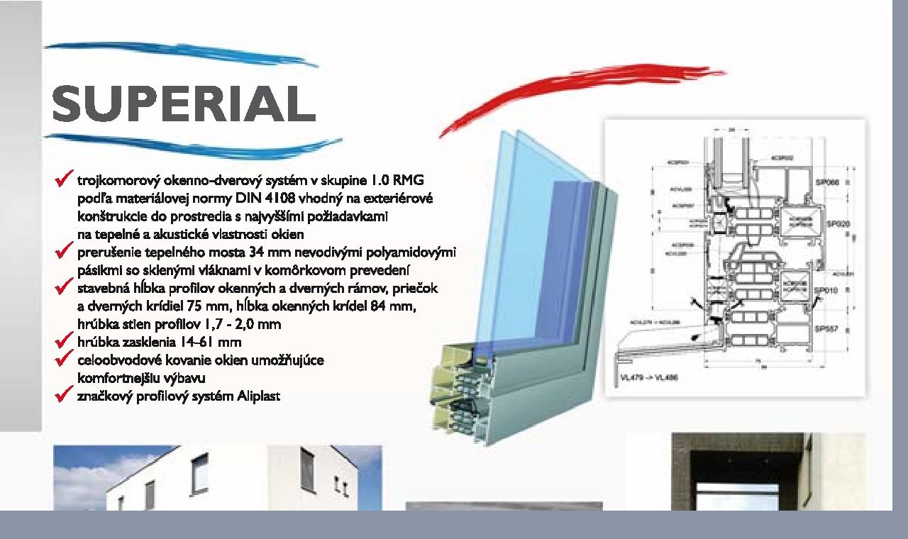

--- FILE ---
content_type: text/html; charset=UTF-8
request_url: https://www.tomajaokna.sk/fotoalbum/katalog-produktov/herplast_katalog-profilov-a4_2014_internet-page-012.-.html
body_size: 780
content:
<?xml version="1.0" encoding="utf-8"?>
<!DOCTYPE html PUBLIC "-//W3C//DTD XHTML 1.0 Transitional//EN" "http://www.w3.org/TR/xhtml1/DTD/xhtml1-transitional.dtd">
<html lang="sk" xml:lang="sk" xmlns="http://www.w3.org/1999/xhtml">

    <head>

        <meta http-equiv="content-type" content="text/html; charset=utf-8" />
        <meta name="description" content="predaj plastových okien a dverí" />
        <meta name="keywords" content="okna,dvere,plastove okna" />
        <meta name="robots" content="all,follow" />
        <meta name="author" content="<!--/ u_author /-->" />
        <link rel="stylesheet" href="/style.1656677481.1.css" type="text/css" />
        
        <script type="text/javascript" src="https://www002.estranky.sk/user/js/index.js" id="index_script" ></script>
        <title>
            TOMAJA OKNA
        </title>

        <style>
          body {margin: 0px; padding: 0px;}
        </style>
    </head>
<body>
    <script language="JavaScript" type="text/javascript">
    <!--
      index_setCookieData('index_curr_fullphoto', 9);
    //-->
  </script>
  <a href="javascript: close();"><img src="/img/original/9/herplast_katalog-profilov-a4_2014_internet-page-012.jpg" border="0" alt="HERPLAST_katalog-profilov-A4_2014_Internet-page-012" width="1258" height="1790"></a>


</body>
</html>


--- FILE ---
content_type: text/css
request_url: https://www.tomajaokna.sk/style.1656677481.1.css
body_size: 10827
content:
@font-face { font-family: 'Open Sans'; src: url("https://s3b.estranky.sk/img/d/1000000372/opensans-regular.eot"); src: url("https://s3b.estranky.sk/img/d/1000000372/opensans-regular.eot?#iefix") format("embedded-opentype"), url("https://s3b.estranky.sk/img/d/1000000372/opensans-regular.woff") format("woff"), url("https://s3b.estranky.sk/img/d/1000000372/opensans-regular.ttf") format("truetype"); font-weight: normal; font-style: normal; }
@font-face { font-family: 'Open Sans Light'; src: url("https://s3b.estranky.sk/img/d/1000000372/opensans-light.eot"); src: url("https://s3b.estranky.sk/img/d/1000000372/opensans-light.eot?#iefix") format("embedded-opentype"), url("https://s3b.estranky.sk/img/d/1000000372/opensans-light.woff") format("woff"), url("https://s3b.estranky.sk/img/d/1000000372/opensans-light.ttf") format("truetype"); font-weight: normal; font-style: normal; }
@font-face { font-family: 'Open Sans Semibold'; src: url("https://s3b.estranky.sk/img/d/1000000372/opensans-semibold.eot"); src: url("https://s3b.estranky.sk/img/d/1000000372/opensans-semibold.eot?#iefix") format("embedded-opentype"), url("https://s3b.estranky.sk/img/d/1000000372/opensans-semibold.woff") format("woff"), url("https://s3b.estranky.sk/img/d/1000000372/opensans-semibold.ttf") format("truetype"); font-weight: normal; font-style: normal; }
.message { text-indent: -10000px; position: absolute; display: none !important; }
.clear { clear: left; height: 0; line-height: 0; font-size: 0; width: 1px; }
button:focus, #sendsearch:focus, #send-mail-list:focus, .submit:focus { background-image: none; outline: 0; -webkit-box-shadow: none; box-shadow: none; }
#clear6 { clear: both; }
hr { display: none }
#leaderboard-top {
  display: none!important;
  margin: 0 auto;
   width: 85%;
}
@media(min-width: 991px) {
  #leaderboard-top {
    display: block!important;
  }
}
#m-leaderboard-top {
  display: block!important;
}
@media(min-width: 991px) {
  #m-leaderboard-top {
    display: none!important;
    margin: 0 auto 15px;
    width: 100%;
  }
}
#m-square-1 {
  display: block!important;
  margin: 5px auto;
  width: 95%;
}
@media(min-width: 991px) {
 #m-square-1 {
    display: none!important;
  }
}
#square-1 {
  display: none!important;
}
@media(min-width: 991px) {
 #square-1 {
    display: inline-block!important;
  }
}

#m-sticky {
  display: inline-block;
}
@media(min-width: 991px) {
  #m-sticky {
      display: none!important;
  }
}
.accessibility-links { position: absolute; top: -10000em; }
input[type="text"], input[type="password"], input { border: 1px solid #CCC; background: #FFF; padding: 11px 5px; margin: 3px 0; color: #424242; font-size: 100%; }
input[type="radio"] { margin-right: 4px; }
input[type="submit"] { border: none; color: #FFF; background-color: #96bf3d; }
h1, h2, h3, h4, h5, h6 { font-family: "Open Sans Semibold"; font-weight: normal; }
p.message-info { font-size: 120%; font-family: "Open Sans Semibold"; margin: 5px 0px 45px; }
#logo { float: left; margin: 16px; }
#navigation .inner_frame h2 { display: none; }
html, body, div, span, applet, object, iframe, h1, h2, h3, h4, h5, h6, p, blockquote, pre, a, abbr, acronym, address, big, cite, code, del, dfn, em, img, ins, kbd, q, s, samp, small, strike, strong, sub, sup, tt, var, b, u, i, center, dl, dt, dd, fieldset, form, label, legend, caption, article, aside, canvas, details, embed, figure, figcaption, footer, header, hgroup, menu, nav, output, ruby, section, summary, time, mark, audio, video { margin: 0; padding: 0; border: 0; font-size: 100%; outline: none; }
body { font: 14px 'Open Sans', Arial, Sans-serif; color: #818181; line-height: 25px; font-weight: normal; font-style: normal; background-color: #8B94A5; }
a { color: #96bf3d; text-decoration: none; -webkit-transition: all 0.2s ease-out; -moz-transition: all 0.2s ease-out; -o-transition: all 0.2s ease-out; -ms-transition: all 0.2s ease-out; transition: all 0.2s ease-out; }
a:hover { color: #000000; }
p { margin: 0 0 15px; word-break: break-word; line-height: normal; }
#whole-page { padding: 0; width: 100%; min-height: 100%; position: relative; z-index: 10; clear: both; background: #E9F2D7;}
#navigation { background-color: white; }
#navigation #logo { position: absolute; margin: 20px 0 0 0; background-repeat: no-repeat; background-position: center left; width: 200px;height: 60px;background-size: cover;}
.level_2 {position: absolute; padding: 0; top: 78px; background: white; z-index: 99;}
.level_2 li {width: 100%;}
.level_2 li > a {padding: 0 10px !important;}
#navigation .inner_frame { max-width: 940px; margin: 0 auto; padding-bottom: 0px; width: 100%; }
#navigation .inner_frame menu { padding-left: 200px; display: block; float: right; list-style: none; margin: 0; max-width: 100%;}
#navigation .inner_frame menu li { display: inline-block; padding: 0; position: relative; vertical-align: top; max-width: 100%; overflow: unset !important;}
#navigation .inner_frame menu li a { display: block; padding: 20px 15px 18px; text-transform: uppercase; white-space: nowrap; font-family: 'Open Sans'; font-size: 16px; line-height: 52px; font-weight: normal; font-style: normal; color: #3B3E4F; border-bottom: white 2px solid; overflow: hidden; }
#navigation .inner_frame menu li a:hover, #navigation .inner_frame menu li.current a { background: #F7F9EE; border-bottom: #96BF3D 2px solid; text-decoration: none; }
#body { background: url(https://s3b.estranky.sk/img/d/1000000372/bg-subpages.jpg) repeat-x white; }
.headerWrap h2, #photos h2 { font-size: 20px; font-family: "Open Sans"; padding: 0px 0 10px; }
#eshop h2 { font-size: 20px; font-family: "Open Sans"; margin-bottom: 6px; }
#eshop #perex { padding-top: 35px; margin-bottom: 20px; }
.home #eshop #perex { padding-top: 0px; }
#eshop #perex p { line-height: normal; text-align: left; }
#obalstranek { width: 850px; margin: 0 auto; padding-top: 20px; max-width: 100%; }
#header { background: white; display: none; }
.home #header { display: block; }
#header .inner_frame { padding: 35px 35px 5px 35px; }
#obrazek { background: url("https://s3b.estranky.sk/img/l/logo_1000000372.jpeg") no-repeat; background-size: cover; width: 100%; height: 300px; position: relative; }
.preview { position: relative; height: 95px; overflow: hidden; background-color: #F7F9EE; }
#obrazek:before, .preview:before, .photo-wrap:before { content: ""; display: block; position: absolute; width: 0; height: 0; border-left: 15px solid rgba(0, 0, 0, 0); border-right: 15px solid rgba(0, 0, 0, 0); border-bottom: 15px solid #FFF; bottom: 0px; left: 20px; z-index: 7777; }
.photo-wrap.ephoto:before { content: none; }
#perex { background: white; padding: 0px 35px 20px; border-bottom: 2px solid #E4E4E4; border-bottom: 2px solid rgba(0, 0, 0, 0.1); }
#nav-column { width: 940px; margin: 30px auto; padding: 30px 0px; border-top: 1px solid #96BF3D; max-width: 100%; }
#nav-column .column { width: 850px; margin: 0 auto; max-width: 100%; }
#eshop { width: 100%; }
.article { padding: 35px; background: white; }
div#articles { margin-top: 20px; }
div#articles .article h2 { height: 40px; overflow: hidden; padding: 25px 25px 10px 25px; font-size: 16px; color: #666; }
div#articles .article { width: 268px; height: 317px; float: left; margin-right: 20px; margin-bottom: 20px; background: #FFF; border: 1px #DDD solid; border-bottom: 2px solid #E4E4E4; border-bottom: 2px solid rgba(0, 0, 0, 0.1); padding: 0; }
div#articlesArticles .article:nth-child(3n) { margin-right: 0; }
#articles .article div.editor-area { padding: 0 25px; height: 100px; overflow: hidden; }
#articles .article div.editor-area p { line-height: 20px; }
h1 { font-family: 'Open Sans'; line-height: 1.4em; font-size: 22px; font-style: normal; color: #666; }
.article h2 { font-family: 'Open Sans'; line-height: 1.4em; font-size: 22px; font-style: normal; color: #616161; }
h2 a, h1 a { color: #666; }
a.a-whole-article { float: right; position: relative; }
.under-article { font-size: 80%; color: #75889C; padding: 10px 25px; line-height: 17px; }
.article .under-article { height: auto; }
div#preview-folder div.box { float: left; margin: 5px 10px 5px 0; }
.art-delimit-wa, .art-delimit-sec { display: none; }
div#folders { }
.folder { width: 268px; float: left; margin: 0px 20px 20px 0px; background: #FFF; border: 1px #DDD solid; border-bottom: 2px solid #E4E4E4; border-bottom: 2px solid rgba(0, 0, 0, 0.1); }
.folder:nth-child(3n+3) { margin-right: 0; }
#photos { clear: both; }
.photo-wrap { width: 268px; height: 180px; overflow: hidden; position: relative; z-index: 0; }
.photo-wrap div { height: 180px; width: 269px; text-align: center; display: table; overflow: hidden; }
.photo-wrap div a { width: 100%; height: 100%; border: 0px; display: table-cell; vertical-align: middle; }
.photo-wrap div a img { width: auto; height: auto; }
.folder-info { width: 240px; height: 134px; margin: 25px; overflow: hidden; }
.folder-info a { color: #666; font-family: 'Open Sans'; line-height: 1.4em; font-size: 16px; font-style: normal; }
div.folder-info div { line-height: 20px; }
#footer { background: #333; color: #fff; margin-top: 20px; padding: 20px; text-align: center; *font-size: 0.929em; *position: relative; *bottom: 0 }
#footer .inner_frame { width: 1200px; margin: 0 auto; text-align: center; max-width: 100%; }
#footer .inner_frame span, #footer .inner_frame a { margin: 0 10px }
#footer .inner_frame span a { margin: 0 }
#footer .inner_frame a { color: #fff; margin: 0 10px }
#footer .inner_frame a:hover { color: #cbcbcb }
#footer .inner_frame p+p { margin-top: 10px }
#footer .inner_frame p + p a { margin: 0 10px 0 0 }
#footer a.promolink strong { position: absolute; left: 0; top: -9999px; text-indent: -9999px; }
#footer { clear: both; background-color: #2C2E3A; color: #E8ECEF; }
img { max-width: 100%; height: auto; }
#contact-nav h2 { display: none; }
#contact-nav { background-color: #FFF; }
#contact-nav .inner_frame { padding: 15px; }
#contact-nav p.contact_name { font-family: "Open Sans Semibold"; }
.section { margin-bottom: 20px; width: 263px; float: left; margin-right: 20px; background-color: #fff; min-height: 145px; }
.section a { color: #666; }
.section h2 { font-size: 20px; font-family: "Open Sans"; padding: 20px 15px 10px; }
div#login.section { clear: left; }
#search form, #mail-list form { background-color: #FFF; text-align: center; }
#search form input#key, #mail-list form input#mail-list-key { width: 200px; background-color: #fffff; margin: 0 auto; background-color: #FFF; border: 1px solid #D6DDE3; font-family: inherit; padding: 14px; }
#sendsearch, #send-mail-list { margin-top: 10px; float: none; color: #FFF; background-color: #96bf3d; font-weight: normal; font-style: normal; padding: 14px; border: 0; width: 230px; }
input[type="submit"]:hover, #eshop span.clButton a.submit:hover { -webkit-box-shadow: inset -1px -1px 4px 0px rgba(0, 0, 0, 0.3); -moz-box-shadow: inset -1px -1px 4px 0px rgba(0, 0, 0, 0.3); box-shadow: inset -1px -1px 4px 0px rgba(0, 0, 0, 0.3); }
input[type="submit"]:active { background-color: #82A732 !important; }
.section ul { list-style: none; padding: 0; margin: 0; }
.section ul li { border-bottom: 1px solid #D6DDE3; color: #96bf3d; }
.section ul li.current a { color: #3B3E4F; }
.section ul li a { font-size: 15px; padding: 12px 20px 12px 0px; display: block; position: relative; line-height: 1.471; }
.section ul li a:hover { color: #AAA; }

/*.section ul li a:before {
position: absolute;
left: 17px;
top: 9px;
font-family: 'Open Sans Semibold';
font-weight: 100;
text-align: left;
font-size: 17px;
line-height: 29px;
width: 29px;
content: '>';
color: #96bf3d;
}*/
#nav-basket { background: url(https://s3b.estranky.sk/img/d/1000000372/cart.png) no-repeat 172px 170px white; min-height: 259px; }
#ecategory { min-height: 259px; }

/* ADVERTISEMENT */
#sky-scraper-block {
    position: absolute;
    right: -300px;
    width: 300px;
}
#sticky-box {
  position: -webkit-sticky;
    position: sticky;
  top: 0;
  right: 0;
}

/* PHOTOS */
ul.photos-shadow { list-style: none; padding: 0; margin: 0; }
ul.photos-shadow li { display: inline-block; text-align: center; vertical-align: top; }
ul.photos-shadow .wrap-box { width: 209px; margin-bottom: 0; display: inline-block; position: relative; }
ul.photos-shadow .wrap-box-inner { display: block; max-width: 100%; position: relative; box-sizing: border-box; -moz-box-sizing: border-box; -webkit-box-sizing: border-box; }
ul.photos-shadow .shadow-wrap { width: 100%; height: auto; padding: 0 20px 20px 0; box-sizing: border-box; -moz-box-sizing: border-box; -webkit-box-sizing: border-box; }
ul.photos-shadow li a { display: block; position: relative; overflow: hidden; }
ul.photos-shadow .wrap-box .wrap-box-element { vertical-align: top; width: 100%; height: auto; }

/* LOGIN */
#login .inner_frame { text-align: center; }
#login input[type="text"], #login input[type="password"], #login input[type="submit"] { border: 1px solid #CCC; background: #FFF; padding: 14px 5px; margin: 3px 0; color: #424242; }
#login label { display: none; }
#login input[type="text"], #login input[type="password"] { width: 220px; }
#login input[type="submit"] { width: 232px; border: none; color: #FFF; background-color: #96bf3d; float: none; }
#login p a { display: inline-block; margin: 10px 8px 0 0; font-size: 0.9em; }

/* ESHOP */
#eshop .products div.article { margin: 0 20px 20px 0; padding: 0; width: 268px; float: left; border: 1px solid #D6DDE3; background: #FFF; position: relative; }
#eshop .products div.article:nth-child(3n+4) { margin-right: 0; }
#eshop .products .article h3 { float: right; width: 133px; padding: 4px; height: auto; }
#eshop .products .photo-wrap.ephoto { float: left; width: 120px; border-top: none; border-left: none; border-bottom: none; display: block; }
#eshop .products .photo-wrap.ephoto div { height: 180px; width: 120px; text-align: center; display: table; overflow: hidden; margin: 0; }
#eshop .products .photo-wrap.ephoto { width: 120px; height: 180px; float: left; margin: 0; }
#eshop .products .article .editor-area { width: 133px; float: right; padding: 4px; line-height: 20px; }
#eshop .products .price { width: 141px; float: right; text-align: center; position: absolute; bottom: 0; right: 0; font-family: "Open sans semibold"; padding: 4px 0; }
div.editor-area { padding-right: 0; }
div.editor-area:after { display: none; }
}
div#portrait img { width: 100%; height: auto; max-width: none; }
div#breadcrumb-nav { font-size: 80%; margin: -10px 0 10px; color: #999; }
div#breadcrumb-nav a { color: #000; }
#calendar .inner_frame { text-align: center; }
#calendar .inner_frame th { padding-top: 10px; }
#calendar .inner_frame th, #calendar .inner_frame td { text-align: center; padding: 4px; }
#calendar .inner_frame caption { display: none; }
#calendar .inner_frame table { width: 100%; _width: 225px; }
#calendar .inner_frame .archive-nav-c { text-align: center; }
#calendar .inner_frame .day_active { padding: 0; }
#calendar .inner_frame .day_active a { padding: 3px; display: block; color: white; background: #333333;}
#calendar .inner_frame .day_active a:hover { color: black; background: #eeeeee; -webkit-transition-property: color; -moz-transition-property: color; -o-transition-property: color; transition-property: color; }
tr#archive-days th {width: 30px;}
#calendar table thead tr td, #calendar #archive-small td, #calendar table thead tr td a, #calendar #archive-small td a { background: url("https://s3b.estranky.sk/img/d/1000000372/sipky.png") no-repeat; _background: none; }
#calendar table thead tr td.archive-nav-c, #calendar #archive-small td.archive-nav-c, #calendar table thead tr td.archive-nav-c a, #calendar #archive-small td.archive-nav-c a { background: none; }
#calendar table thead .archive-nav-l { width: 38px; background-position: 9px -21px; *background-position: 15px -22px; color: transparent; }
#calendar table thead .archive-nav-l a { background-position: 0px 5px; color: transparent; _color: #333333; }
#calendar table thead .archive-nav-l a:hover { background-position: 0px -28px; }
#calendar table thead .archive-nav-r { width: 38px; background-position: -35px -21px; *background-position: -35px -21px; color: transparent; }
#calendar table thead .archive-nav-r a { background-position: -42px 5px; color: transparent; _color: #333333; }
#calendar table thead .archive-nav-r a:hover { background-position: -51px -28px; }
#calendar #archive-small .archive-nav-l { width: 44px; background-position: 14px -23px; *background-position: 18px -22px; color: transparent; }
#calendar #archive-small .archive-nav-l a { background-position: 0px 5px; color: transparent; }
#calendar #archive-small .archive-nav-l a:hover { background-position: 0px -28px; }
#calendar #archive-small .archive-nav-r { width: 44px; background-position: -37px -23px; *background-position: -33px -22px; color: transparent; }
#calendar #archive-small .archive-nav-r a { background-position: -51px 5px; color: transparent; }
#calendar #archive-small .archive-nav-r a:hover { background-position: -51px -28px; }
#portrait .inner_frame { text-align: center; }
#stats th { padding-right: 6px; text-align: left; }
#breadcrumb-nav div { width: 11px; height: 13px; margin: 9px 13px 0px 5px; display: inline-block; font-size: 80%; background-image: url("https://s3b.estranky.sk/img/d/1000000372/bread.png"); }
div#block-comments { background-color: #FFFFFF; max-width: 100%; padding: 1px 35px 15px; }
div#block-comments .message {
    display: block !important;
    position: static;
    text-indent: 0;
    color: #f00;
    margin-bottom: 15px;
}
h2#comments { font-size: 20px; font-family: "Open Sans"; padding: 20px 0 10px; }
#contact-nav p { margin: 0; }
#eshop #panel { width: auto; }
#comments-form dt, #product-comments dt { display: none; }
#comments-form legend span { display: none; }
#block-comments h3 { color: #96bf3d; margin-top: 20px; }
#block-comments > h3 { color: #818181; font-size: 18px; font-family: "Open Sans"; padding: 20px 0 0px; }
form#comments-form, #product-comments form { text-align: center; }
form#comments-form input, #product-comments input { width: 70%; font-size: 17px; padding: 11px 6px; font-family: "Open Sans Light"; margin: 5px 0; border: 1px solid #D6DDE3; }
input#c_validation { max-width: 228px !important; }
form#comments-form input.submit, #product-comments input.submit { margin-top: 20px; float: none; color: #FFF; background-color: #96bf3d; font-size: 19px; line-height: 19px; font-weight: normal; font-style: normal; padding: 14px 25px; border: 0; }
a.sound-captcha { display: block; }
#comments-form textarea, #product-comments textarea { width: 70%; font-size: 17px; padding: 3px 6px; font-family: "Open Sans Light"; margin: 5px 0; border: 1px solid #D6DDE3; }
.comment { font-size: 90%; line-height: 130%; border-bottom: 1px solid #cccccc; padding: 0 10px; clear: left; }
#eshop .comment { padding: 10px; }
.comment .comment-headline h3 span { font-family: "Open Sans Semibold"; }
.comment-headline div { font-size: 80%; margin-bottom: 5px; }

/* comments level */
.level1 { padding-left: 25px; }
.level2 { padding-left: 35px; }
.level3 { padding-left: 50px; }
.level4 { padding-left: 70px; }
.level5 { padding-left: 80px; }
.level6 { padding-left: 90px; }
.level7 { padding-left: 105px; }
.level8 { padding-left: 120px; }
.level9 { padding-left: 135px; }
.admin h3 span { color: #111; }
.comment-text { padding-bottom: 2px; }
.comment-answer a { float: right; margin-top: -27px; display: block; padding: 5px 12px; background: #96bf3d; color: #FFFFFF; font-size: 13px; }
.comment-answer a:hover { background: #82A732; }
strong, b { font-family: "Open Sans Semibold"; font-weight: normal; }
#footer p { margin: 0; line-height: 22px; }
.section .inner_frame { padding: 15px; }
#mail-list-message { display: block; text-align: center; color: red; padding-top: 3px; }
h2#product-name { margin-top: 0; text-align: center; font-size: 20px; }
div#photo-album { clear: both; }
div#photo-album-nav .photo-wrap { display: none; }
#eshop #sorting select { background: #FFF; color: #666; float: right; margin: 10px; width: 264px; padding: 5px; font-size: 14px; line-height: 1; border: 1px solid #D6DDE3; border-radius: 0; height: 30px; font-family: "Open Sans"; -webkit-appearance: none; }
#eshop #sorting { margin-top: -26px; }
input#product-search-text { border: 1px solid #CCC; background: #FFF; padding: 11px 5px; margin: 3px 0; color: #424242; font-size: 100%; width: 210px; }
input#product-search-submit { background: #FFF; padding: 11px 5px; margin: 3px 0; color: #424242; width: 115px; border: 1px solid #96bf3d; color: #FFF; background-color: #96bf3d; font-size: 100%; }
#eshop .photo-wrap div { height: 100%; }
#eshop #photo-detail .photo-wrap { float: left; }
#eshop .article .photo-wrap, #eshop #photo-detail .photo-wrap { margin-top: 1px; }
#eshop .photos .photo-wrap { border: none; }
#eshop a#viewLightbox { display: none; }
#product div#block-comments { margin: 0; }
#eshop fieldset.validation dd { margin: 10px auto 0px; }
#eshop #panel .inner_frame { background-color: #FFF; padding: 15px; }
#eshop .wrap { width: 570px; margin: 0 auto; max-width: 100%; }
div#product-detail { font-size: 80%; }
div#calculation p, div#product-info { margin-bottom: 0; color: #999; }
#eshop #product-detail #action-panel { margin: 50px 0 5px; }
#eshop #basket input.amount { font-size: 15px; padding: 4px; font-family: "Open Sans"; height: 24px; }
#eshop #basket input.add_basket { font-size: 14px; font-family: "Open Sans"; padding: 5px 5px 5px 30px; margin: 8px 0 0 0; border-radius: 0px; -moz-border-radius: 0px; background-color: #96bf3d; border: 1px solid #96bf3d; color: #FFFFFF; background-image: url("https://s3b.estranky.sk/img/d/1000000372/add.png"); height: 34px; }
#eshop .photo-wrap.ephoto { border: 1px solid #FFF; }
#eshop #panel .panel-header li.active a { background: #FFF !important; border-bottom: 1px solid #FFF; }
#eshop #panel .panel-header li a { font-family: "Open Sans Semibold"; font-weight: normal; font-size: 17px; padding: 6px 16px; }
#product-comments .comment .comment-headline { font-size: 80%; margin-bottom: 6px; }
#product-comments .comment .comment-headline h3 { font-size: 14px; margin: 0; }
.column #languages a { padding: 0px 15px 0 0px; float: left; }
#eshop #product-detail .price { color: #000000; }
#eshop div#steps { margin: 0 auto; width: 270px; }
#eshop #steps li { width: 74px; padding: 0; margin: 0; text-align: center; border: 1px solid #FFF; }
#eshop #steps li.active { background: #FFF; }
form#basket_preview_form table, #confirm table { margin: 20px auto; border-spacing: 0px; }
form#basket_preview_form table th, #confirm table th { font-family: "Open Sans Semibold"; font-weight: normal; }
form#basket_preview_form table tr td, #confirm table tr td { padding: 4px 1px; }
form#basket_preview_form table tr td input[type="text"] { padding: 1px 4px; width: 50px; }
#eshop p span.clButton input { color: #FFF; background-color: #96bf3d; border: 0; padding: 10px 12px; font-family: "Open Sans"; width: 100%; }
#eshop span.clButton a.submit { color: #FFF; background-color: #96bf3d; border: 0; padding: 10px 0; font-family: "Open Sans"; width: 100%; text-align: center; float: left; }
#eshop span.clButton a.submit:hover { text-decoration: none; }
#eshop span.clButton { float: left; margin: 0 8px 8px 0; }
#eshop #basket_preview_form .wrap { width: 100%; margin-top: 25px; }
#eshop #basket_preview_form span.nextstep input.submit[disabled]:hover { -webkit-box-shadow: none; -moz-box-shadow: none; box-shadow: none; }
#baskettransport ul, #basketpayments ul { padding-left: 0px; margin-top: 0px; }
#basket_preview_form li { display: block; background: #FFF; margin: 4px 2px; padding: 3px; }
#eshop span.clButton.nextstep { width: 100%; }
form.gennewmail span.placeholder { display: none; }
form.gennewmail p { margin: 15px 0; }
#eshop .gennewmail fieldset.validation dd, #eshop .registration fieldset.validation dd { margin: 10px 0 0; }
form.registration.contact-info td.placeholder { display: none; }
form.registration tbody.right-float { float: left; }
form.registration tbody.left-float { float: left; margin-right: 50px; }
form#basket_preview_form tr:nth-child(2n+2), #confirm tr:nth-child(2n+2) { background-color: #FFF; }
#eshop #basket_preview_form td.remove { padding-right: 5px; }
form#basket_preview_form table tr td:nth-child(n+5), form#basket_preview_form table tr th:nth-child(n+5) { text-align: right; padding-right: 13px; }
form.login-info label, form.contact-info label { display: none; }
#eshop .settings #sameaddress + label, #eshop .settings #individual + label, #eshop .settings #firm + label, #eshop .settings #usernewsletter + label, #eshop .contact-info #sameaddress + label, #eshop .contact-info #individual + label, #eshop .contact-info #firm + label, #eshop .contact-info #usernewsletter+label { width: auto; display: inline; }
form.contact-info { margin-top: 25px; }
form.contact-info h3, form.login-info h3 { font-family: "Open Sans Semibold"; font-size: 1.2em; }
form.contact-info .left-float { float: left; margin-right: 50px; }
form.contact-info .right-float { float: left; }
fieldset#account_firm, fieldset#delivery_address { margin-top: 25px; }
form.contact-info p { clear: left; padding-top: 15px; }
form.contact-info p + p { padding: 0; }
#eshop #confirm table td, #eshop #confirm table th { padding: 2px 6px; }
#eshop #basket_preview_form td img, #eshop #confirm td img { max-width: 25px; }
form#confirm table { font-size: 80%; line-height: 19px; }
#eshop #confirm td.title { width: 35%; }
#confirm fieldset.wrap { background-color: #FFF; padding: 15px; }
#eshop #confirm .price, #eshop .order_account .price { font-weight: normal; font-family: "Open Sans Semibold"; }
fieldset#usernote { text-align: center; }
fieldset#usernote h3 { display: none; }
#eshop #confirm #usernote { text-align: center; }
#eshop #confirm #usernote textarea#usernote_area { border: 1px solid #CCC; font-size: 100%; padding: 15px; width: 570px; }
#confirm .validation dl { width: 240px; margin: 0 auto; }
#confirm { text-align: center; }
#confirm fieldset { text-align: left; }
#confirm input[type="checkbox"] { margin: 40px 3px 20px; }
#confirm span.clButton { float: none; }
#eshop #confirm span.clButton input { padding: 11px 0; }
#eshop #block-comments span.clButton { float: none; }
input[type="submit"] { cursor: pointer; }

/* RESPONSIVE */
@media (max-width:870px) {
div#breadcrumb-nav { margin-left: 10px; }
}
@media (max-width:849px) {
div#nav-column { width: 566px; }
#nav-column .column { padding-left: 0; }
div#articles { width: 580px; margin: 20px auto; padding-left: 15px; }
div#articlesArticles .article:nth-child(3n) { margin-right: 20px; }
div#photo-album { width: 580px; margin: 0 auto; padding-left: 15px; }
.folder:nth-child(3n+3) { margin-right: 20px; }
ul.photos-shadow .wrap-box { width: 190px; }
#eshop .products div.article:nth-child(3n+4) { margin-right: 20px; }
#eshop .products { width: 580px; margin: 0 auto; }
#eshop #sorting select { margin-right: 20px; }
#eshop .wrap { width: auto; }
#eshop #confirm #usernote textarea#usernote_area { width: 93%; }
}
@media (max-width:589px) {
div#articles { width: 270px; padding-left: 15px; }
#eshop div#articles { width: 100%; padding: 0; }
div#photo-album { width: 270px; padding-left: 0; }
ul.photos-shadow .wrap-box { width: 100%; }
ul.photos-shadow .shadow-wrap { padding-right: 0px; }
.section { float: none; margin: 0 auto 20px; }
#eshop form { margin-left: 15px; margin-right: 15px; }
}
@media (max-width:565px) {
div#nav-column { width: 310px; }
#eshop .products { width: 270px; }
}
@media (max-width:480px) {
div#product-detail { clear: both; padding: 20px; text-align: center; }
div#product-detail table { margin: 0 auto; text-align: left; }
#eshop #product-detail #action-panel { margin: 0; }
#eshop #photo-detail { margin: 0 auto; float: none; }
}

/* ------------------------- submenu --------------------------- */
#navigation menu li ul.classic, #navigation menu li ul.submenu, #navigation menu li ul.click, #navigation menu li ul.onmouse { display: none; background: #96bf3d; }
#navigation menu li.submenu-over ul.onmouse, #navigation menu li:hover ul.onmouse, #navigation menu li.submenu-over ul.click, #navigation menu li.submenu-over ul.classic { display: block; line-height: 35px; }
#navigation menu li.submenu-over ul.onmouse, #navigation menu li:hover ul.onmouse, #navigation menu li.submenu-over ul.click { margin: 0px 0 0 1px; }
#navigation menu li.submenu-over ul.onmouse, #navigation menu li:hover ul.onmouse, #navigation menu li.submenu-over ul.click { position: absolute; z-index: 99999; *width: 400px; }
#navigation menu li.submenu-over ul.onmouse li, #navigation menu li.submenu-over ul.onmouse li.current, #navigation menu li:hover ul.onmouse li, #navigation menu li:hover ul.onmouse li.current, #navigation menu li.submenu-over ul.click li, #navigation menu li.submenu-over ul.click li.current { float: none; border: 0; padding-left: 0; text-align: left; color: #000000; background-image: none; opacity: 0.9; width: 100%; }
#navigation menu li.submenu-over ul.onmouse li a, #navigation menu li.submenu-over ul.onmouse li.current a, #navigation menu li:hover ul.onmouse li a, #navigation menu li:hover ul.onmouse li.current a, #navigation menu li.submenu-over ul.click li a, #navigation menu li.submenu-over ul.click li.current a { min-width: 100px; width: 100%; border-left: none; border-right: none; border-bottom: 1px solid #eeeeee; font-size: 1em; padding: 0px 0px 0px 10px; background-color: #fefefe; color: #757575; -webkit-transition-property: all; -moz-transition-property: all; -o-transition-property: all; transition-property: all; -webkit-transition-duration: 0.2s; -moz-transition-duration: 0.2s; -o-transition-duration: 0.2s; transition-duration: 0.2s; }
#navigation menu li.submenu-over ul.onmouse li a:last-of-tipe, #navigation menu li.submenu-over ul.onmouse li.current a:last-of-tipe, #navigation menu li:hover ul.onmouse li a:last-of-tipe, #navigation menu li:hover ul.onmouse li.current a:last-of-tipe, #navigation menu li.submenu-over ul.click li a:last-of-tipe, #navigation menu li.submenu-over ul.click li.current a:last-of-tipe { border-bottom: none; }
#navigation menu li.submenu-over ul.onmouse li a:hover, #navigation menu li.submenu-over ul.onmouse li.current a:hover, #navigation menu li:hover ul.onmouse li a:hover, #navigation menu li:hover ul.onmouse li.current a:hover, #navigation menu li.submenu-over ul.click li a:hover, #navigation menu li.submenu-over ul.click li.current a:hover { background: #FFF; color: #96bf3d; -webkit-transition-property: all; -moz-transition-property: all; -o-transition-property: all; transition-property: all; -webkit-transition-duration: 0.2s; -moz-transition-duration: 0.2s; -o-transition-duration: 0.2s; transition-duration: 0.2s; }
#navigation menu li.submenu-over ul.onmouse li:last-child a, #navigation menu li.submenu-over ul.onmouse li.current:last-child a, #navigation menu li:hover ul.onmouse li:last-child a, #navigation menu li:hover ul.onmouse li.current:last-child a, #navigation menu li.submenu-over ul.click li:last-child a, #navigation menu li.submenu-over ul.click li.current:last-child a { border-bottom: none; }
ul.submenu { padding-left: 10px; padding-right: 10px; }
.list-of-pages, #paging { padding: 10px 35px; margin: 20px 0; text-align: center; clear: both; }
.list-of-pages .numbers { padding: 0; }
.list-of-pages p { display: inline-block; *display: inline; }
.list-of-pages span, .list-of-pages a, #paging span, #paging a { margin: 3px 10px 3px 0; padding: 5px 15px; *padding: 2px 5px; font-size: 0.857em; display: inline-block; }
.list-of-pages a, #paging a { border: 0; background: #96bf3d; color: #fff; *font-size: 0.71em; *padding: 2px 10px; }
#footer a.promolink { background-image: url("https://s3b.estranky.sk/img/d/1000000372/promolink.png"); padding: 10px 5px 0 22px; }
#eshop #basket_preview_form li div { font-size: x-small; margin-left: 23px; }
#eshop #basket_preview_form td.price { font-family: "Open Sans Semibold"; font-weight: normal; }
form.contact-info span { color: red; }
div#last-photo img { width: 100%; height: auto; }
.section_article { margin: 15px 0; }
form.settings label { display: none; }
#eshop th { font-family: "Open Sans Semibold"; font-weight: normal; }
#ecategory ul ul li { border-bottom: none; padding-left: 20px; }
.ie9 #document .column label, .ie8 #document .column label, .ie9 #comments-form label, .ie8 #comments-form label, .ie9 #eshop #block-comments form dt, .ie8 #eshop #block-comments form dt, .ie9 #eshop .placeholder, .ie8 #eshop .placeholder, .ie9 #usernote label, .ie8 #usernote label, .ie9 #content #eshop .settings .labelFix label, .ie8 #content #eshop .settings .labelFix label, .ie9 #content #eshop .login-info label, .ie8 #content #eshop .login-info label, .ie9 #content #eshop .contact-info .labelFix label, .ie8 #content #eshop .contact-info .labelFix label { display: block; }
div#login p { clear: left; margin-bottom: 4px; }
#eshop #basket_preview_form td.coupon input.submit { padding: 10px 12px; font-family: "Open Sans"; }
#eshop #basket_preview_form td.coupon input.couponText { width: 100px; padding: 11px 4px; position: relative; top: 0px; }
#eshop #basket_preview_form td.title { width: 43%; }
#eshop #basket_preview_form span.clButton { float: none; }
.full-width div#nav-column { display: none; }
#archive .under-article { padding: 0; }
#archive .folder { margin-top: 25px; }
#archive .article .preview { display: none; }
#archive .article { padding: 18px 35px; }
div#slide { text-align: center; }
.slidenav { width: 300px; margin: 0 auto; }
div#slide div#photo_prev_div { float: left; }
div#slide div#photo_next_div { float: right; }
div#slide div#timenav { margin: 20px; }
div#slide #thumbnav .box { display: inline-block; }


.menu-toggle {
  position: absolute;
  margin-top: 18px;
  right: 10px;
  border: 0;
  outline: 0;
  padding: 0;
    padding-bottom: 6px;
  cursor: pointer;
  min-height: 35px;
  display: none;
  background: transparent;
  z-index: 99999;
}
.menu-toggle span {
  border-top: 5px black solid;
    width: 30px;
    margin: 2px 0;
    display: block;
    transition: 0.3s all linear;
}
.menu-toggle.menu-active span:nth-of-type(1) {
  opacity: 0;
}
.menu-toggle.menu-active span:nth-of-type(2) {
  transform: rotate(45deg);
}
.menu-toggle.menu-active span:nth-of-type(3) {
  transform: rotate(-45deg);
  margin-top: -7px;
}

@media only screen and (max-width: 991px) {
  
  #whole-page {
    overflow: hidden;
  }
  body {
    width: 100% !important;
  }
  .menu-toggle {
      display: block;
  }
  #navigation #logo {
      margin: 5px 0 0 0;
    }
  #navigation nav {
    display: none;
  }
  #navigation.menu-active nav {
    display: block;
  }
  #navigation .inner_frame {
      min-height: 70px;
  }
  #navigation .inner_frame menu {
      width: 100%;
        position: relative;
        background: white;
        z-index: 9999;
        padding-top: 50px;
  }
  #navigation .inner_frame menu li {
      display: block;
      text-align: center;
      border-bottom: 1px solid #e8e9e8;
  }
  #navigation .inner_frame menu li a {
        padding: 10px 0;
        white-space: pre-wrap;
        line-height: 2;
  }
  .level_2 {
      display: none !important;
  }

}

/* ------------- CUSTOM GALLERY ---------------- */
/* INIT SLIDER STYLES  */
.initSlider,
.initSlider *,
.initSlider *::after,
.initSlider *::before {
  -webkit-box-sizing: border-box;
  box-sizing: border-box;
}

 

.slide.hide,
.slide.hideSlide {
  display: none !important;
}

 

.initSlider {
  position: relative;
  z-index: 1;
  display: inline-block;
  width: 100%;
  height: 100%;
  overflow: hidden;
  opacity: 1;
}
.initSlider .firstImg {
  position: absolute;
  top: 0;
  bottom: 0;
  right: 100%;
}

 

.initSlider .lastImg {
  position: absolute;
  top: 0;
  bottom: 0;
  left: 100%;
}
.initSlider img {
  -webkit-user-select: none;
  -moz-user-select: -moz-none;
  -moz-user-select: none;
  -ms-user-select: none;
  user-select: none;
  -webkit-touch-callout: none;
  -webkit-user-drag: none;
  user-drag: none;
}

 

.initSlider .slide {
  position: relative;
  display: inline-block;
  float: left;
  overflow: hidden;
  text-align: center;
}

 

.initSlider .slide a {
  z-index: 55;
}

 

.initSlider .containerGallery {
  position: relative;
  display: inline-block;
}

 

.initSlider .slider__arrow {
  position: absolute;
  top: 0;
  bottom: 0;
  width: 40px;
  background: rgba(0, 0, 0, 0.4);
}
/* end INIT SLIDER STYLES */

 

/* SLIDER GALLERY STYLES  */
@media screen and (-webkit-min-device-pixel-ratio:0) { 
  body[data-slider-open="true"] {
     background: #000;
  }
}
body[data-slider-open="true"] {
  overflow: hidden;
}
body[data-slider-open="true"] .slider-gallery {
  display: block;
}

 

.slider-gallery {
  position: fixed;
  z-index: 100000;
  padding: 5px 0;
  left: 0;
  right: 0;
  top: 0;
  bottom: 0;
  width: 100%;
  height: 100%;
  overflow: auto;
  background-color: #000;
  display: none;
}
.slider-gallery .slider-gallery__header {
  display: -webkit-box;
  display: -ms-flexbox;
  display: flex;
   -webkit-box-orient: horizontal;
    -webkit-box-direction: normal;
        -ms-flex-flow: row wrap;
            flex-flow: row wrap;
  -webkit-box-align: center;
      -ms-flex-align: center;
          align-items: center;
  -webkit-box-pack: justify;
      -ms-flex-pack: justify;
          justify-content: space-between;
  padding: 0 15px 10px;
  margin-top: 15px;
}
.slider-gallery .slider-gallery__title {
  font-size: 20px;
  font-weight: 700;
  text-transform: uppercase;
  text-align: left;
 -webkit-box-flex: 1;
   -ms-flex: 1;
    flex: 1;
}
.slider-gallery .slider-gallery__position {
  font-size: 1.42857rem;
  -webkit-box-flex: 1;
   -ms-flex: 1;
    flex: 1;
}
.slider-gallery .slider-gallery__count {
  display: -webkit-box;
  display: -ms-flexbox;
  display: flex;
  -webkit-box-align: center;
      -ms-flex-align: center;
          align-items: center;
-webkit-box-pack: center;
    -ms-flex-pack: center;
        justify-content: center;
  color: inherit;
}
.slider-gallery .slider-gallery__header-box {
  display: -webkit-box;
  display: -ms-flexbox;
  display: flex;
  -webkit-box-align: center;
      -ms-flex-align: center;
          align-items: center;
  -webkit-box-pack: end;
      -ms-flex-pack: end;
          justify-content: flex-end;
  -webkit-box-flex: 1;
   -ms-flex: 1;
    flex: 1;
}
.slider-gallery .slider-gallery__close {
  padding-left: 5px;
 cursor: pointer;
}

 

.slider-gallery .slider-gallery__close:hover {
  opacity: 0.6;
}
.slider-gallery .slider-gallery__description-box {
  display: -webkit-box;
  display: -ms-flexbox;
  display: flex;
  -webkit-box-orient: vertical;
    -webkit-box-direction: normal;
        -ms-flex-flow: column wrap;
            flex-flow: column wrap;
  -webkit-box-align: center;
      -ms-flex-align: center;
          align-items: center;
  -webkit-box-pack: center;
      -ms-flex-pack: center;
          justify-content: center;
  padding: 10px 10px 0;
  line-height: 1.5;
}

 

.slider-gallery .slider-gallery__description,
.slider-gallery .slider-gallery__comment {
  margin: 0;
  font-size: 1rem;
  font-weight: 400;
  color: #eee;
  text-align: left;
}

 

.slider-gallery .slider-gallery__comment {
  font-size: 0.7rem;
}

 

.slider-gallery .slider-gallery__arrow {
  position: absolute;
  top: 0;
  bottom: 55px;
  display: -webkit-box;
  display: -ms-flexbox;
  display: flex;
  -webkit-box-align: center;
      -ms-flex-align: center;
          align-items: center;
  margin: 0;
  color: transparent;
  text-decoration: none;
  cursor: pointer;
}
.slider-gallery .slider-gallery__arrow {
  width: 30px;
}

 

.slider-gallery .slider-gallery__arrow:hover {
  opacity: 0.6;
}

 

.slider-gallery .slider-gallery__arrow-prev {
  left: 0;
  width: 30%;
}

 

.slider-gallery .slider-gallery__arrow-next {
  right: 0;
  -webkit-box-pack: end;
      -ms-flex-pack: end;
          justify-content: flex-end;
  width: 70%;
}

 

.slider-gallery .slider-gallery__arrow-icon {
   border: solid #fff;
    border-width: 0 4px 4px 0;
    display: inline-block;
    padding: 8px;
    position: relative;
}

 

.slider-gallery .slider-gallery__arrow-prev-icon {
    transform: rotate(135deg);
    -webkit-transform: rotate(135deg);
    left: 10px;
}

 

.slider-gallery .slider-gallery__arrow-next-icon {
    transform: rotate(-45deg);
    -webkit-transform: rotate(-45deg);
    right: 10px;
}

 

.slider-gallery .slider-gallery__slider {
  position: relative;
  height: 80vh;
  min-height: 700px;
}

 

.slider-gallery .slider-gallery__slide {
  height: 100%;
}

 

.slider-gallery .slider-gallery__container {
   position: relative;
   height: 89vh;
   height: calc(100vh - 65px);
   padding: 0 15px;
}

 

.slider-gallery .slider-gallery__wrap {
  display: -webkit-box;
  display: -ms-flexbox;
  display: flex;
  -webkit-box-orient: vertical;
  -webkit-box-direction: normal;
      -ms-flex-direction: column;
          flex-direction: column;
  height: 100%;
  text-align: center;
}

 

.slider-gallery .slider-gallery__box {
  display: -webkit-box;
  display: -ms-flexbox;
  display: flex;
  -webkit-box-orient: vertical;
  -webkit-box-direction: normal;
      -ms-flex-direction: column;
          flex-direction: column;
  -webkit-box-align: center;
      -ms-flex-align: center;
          align-items: center;
  -webkit-box-pack: center;
      -ms-flex-pack: center;
          justify-content: center;
  -webkit-box-flex: 1;
      -ms-flex: 1;
          flex: 1;
  width: 100%;
  height: 100%;
  max-width: 90%;
  max-height: 100%;
  margin: auto;
  overflow: hidden;
}

 

.slider-gallery .slider-gallery__img {
  width: auto;
  height: auto;
  max-width: 100%;
  max-height: 100%;
}

 

.slider-gallery .containerGallery {
    height: 100%;
}

 

@media (max-width: 650px) {
  .slider-gallery .slider-gallery__container {
     padding: 0;
  }
}
/* end SLIDER GALLERY STYLES */

 

/* Foto (vyjmutí #photos definicí -> nově má samostané styly ) */
#preview-folder .box, #thumbnav .box, .folder .photo-wrap, #photo-album-nav li .photo-wrap {
  width: 100%;
  height: 130px;
  float: left;
  margin: 15px 0 0;
}
#preview-folder .box div, #thumbnav .box div, .folder .photo-wrap div, #photo-album-nav li .photo-wrap div {
  height: 130px;
  width: 100%;
  text-align: center;
  display: table;
  overflow: hidden;
}
#preview-folder .box div a, #thumbnav .box div a, .folder .photo-wrap div a, #photo-album-nav li .photo-wrap div a {
  height: 100%;
  border: 0;
  display: table-cell;
}
#preview-folder .box div img, #thumbnav .box div img, .folder .photo-wrap div img, #photo-album-nav li .photo-wrap div img {
  width: auto;
  height: auto;
  max-width: 80%;
  max-height: 120px;
}

 

@media (max-width: 900px) {
  #preview-folder .box, #thumbnav .box, .folder .photo-wrap, #photo-album-nav li .photo-wrap {
    width: 100%;
    height: auto;
    margin: 10px 5px 0;
  }
  #preview-folder .box div, #thumbnav .box div, .folder .photo-wrap div, #photo-album-nav li .photo-wrap div {
    height: auto;
    width: 100%;
  }
 #preview-folder .box div img, #thumbnav .box div img, .folder .photo-wrap div img, #photo-album-nav li .photo-wrap div img {
    max-width: 90%;
    max-height: 100%;
  }
}

 

/* speciální úprava pro detail galerie */
#photos {
  display: -webkit-box;
  display: -ms-flexbox;
  display: flex;
  -webkit-box-orient: horizontal;
  -webkit-box-direction: normal;
  -ms-flex-flow: row wrap;
  flex-flow: row wrap;
  -webkit-box-pack: justify;
  -ms-flex-pack: justify;
   justify-content: space-between;
}
#photos::after {
    content: "";
    flex: auto;
}
#photos .slide {
  width: 130px;
  height: 130px;
  float: left;
  margin: 15px 7px 0;
}
#photos .slider-gallery__wrap {
  height: 130px;
  width: 130px;
  text-align: center;
  display: table;
  overflow: hidden;
}
#photos .slider-gallery__box {
  height: 100%;
  border: 0;
  display: table-cell;
}
#photos .slider-gallery__img {
  width: auto;
  height: auto;
  max-width: 120px;
  max-height: 120px;
  cursor: pointer;
}
#photos .slider-gallery__description-box {
   display: none;
}

 

@media (max-width: 900px) {
  #photos .slide {
    width: 75px;
    height: 75px;
    margin: 10px 5px 0;
  }
  #photos  .slider-gallery__wrap {
    height: 75px;
    width: 75px;
  }
  #photos .slider-gallery__img {
    max-width: 75px;
    max-height: 75px;
  }
}
/* Galerie responsive END */